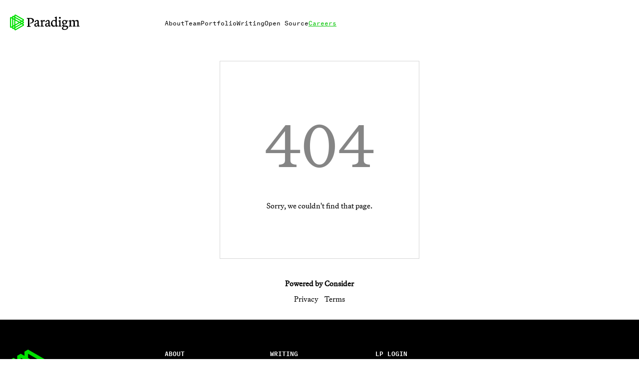

--- FILE ---
content_type: text/html; charset=utf-8
request_url: https://jobs.paradigm.xyz/companies/amber-group-2/jobs/30092088-private-wealth-manager
body_size: 3255
content:
<!DOCTYPE html>
<html class="no-js" lang="">
    <head>
        <meta charset="utf-8" />
        <meta http-equiv="x-ua-compatible" content="ie=edge" />
        <meta name="keywords" content="Consider, Talent Sourcing, Recruiting" />
        <meta name="viewport" content="width=device-width, initial-scale=1" />
        <title>Jobs at Paradigm Companies | Paradigm</title><meta property="og:title" content="Jobs at Paradigm Companies | Paradigm"></meta>
        <meta name="description" content="Jobs at Paradigm Companies | Paradigm"></meta><meta property="og:description" content="Jobs at Paradigm Companies | Paradigm"></meta>
        <link rel="apple-touch-icon" href="/static/images/boards/icons/paradigm-xyz-touch-icon.png">
        <link rel="icon" type="image/png" href="/static/images/boards/icons/paradigm-xyz-favicon.png" />
        <link rel="stylesheet" href="https://fonts.googleapis.com/css?family=Lato:300,300i,400i,400,700,900" />
        <link rel="stylesheet" href="/mendel/bWVuZGVsAgAAwAD_WwB2qHOPsGFC-QGyK1I-u9fwi1mvrw/boards-styles" />
        <meta name="twitter:card" content="summary_large_image"/>
<meta property="og:image" content="https://consider.com/static/images/boards/social/paradigm-xyz.png" />
<meta property="og:image:width" content="1200" />
<meta property="og:image:height" content="630" />
        <meta property="og:type" content="website" />
        <!-- https://developers.google.com/tag-manager/devguide?hl=en#multiple-containers -->
<!-- Google Tag Manager -->
<script>
    (function(w, d, s, l, i) {
        w[l] = w[l] || [];
        w[l].push({'gtm.start': new Date().getTime(), event: 'gtm.js'});
        var f = d.getElementsByTagName(s)[0],
            j = d.createElement(s),
            dl = l != 'dataLayer' ? '&l=' + l : '';
        j.async = true;
        j.src = 'https://www.googletagmanager.com/gtm.js?id=' + i + dl;
        f.parentNode.insertBefore(j, f);
    })(window, document, 'script', 'dataLayer', 'GTM-5J9LP8K');
</script>
<!-- End Google Tag Manager -->

        <!-- google-analytics-v4 -->
    </head>
    <body>
        <!--[if lte IE 10]>
            <p class="browserupgrade">
                You are using an <strong>outdated</strong> browser. Please
                <a href="http://browsehappy.com/">upgrade your browser</a> to
                improve your experience and security.
            </p>
        <![endif]-->
        <div id="root-react-container"></div>
        <script>
            window.shouldHydrate = false;
            window.serverInitialData = {"fixedBoard":"paradigm-xyz","cnameGTMId":false,"cnameGoogleAnalyticsVersionFour":false,"talentNetwork":false,"hasAnyFeatured":false,"environment":{"variations":["paradigm-xyz","base","search:job-types:display"]},"uistate":{"flashes":[]},"config":{"version":{"client":{"git":"7697dc8ce7277d1fe2646df47f9aa56279c46236","date":"2026-01-29T20:18:11.790Z"},"server":{"git":"7697dc8ce7277d1fe2646df47f9aa56279c46236","date":"2026-01-29T20:18:11.790Z"}},"boardsTrackingIdV4":"G-JB478S76GL","considerDomain":"consider.com"},"board":{"id":"paradigm-xyz","isParent":true},"clientConfig":{"defaultSort":"alpha","domains":["jobs.paradigm.xyz"],"id":"paradigm-xyz","socialImage":"paradigm-xyz.png"},"talentFields":{"name":{"label":"Name","required":true},"email":{"label":"Email","disabled":true},"currentTitle":{"label":"Current or last title","cardLabel":"Current\u002Flast title"},"currentCompany":{"label":"Company","cardLabel":"Current company"},"howDidYouHearAboutUs":{"label":"How did you hear about us?","type":"select","cardLabel":"How did you hear about us","cardDetail":"howDidYouHearAboutUsSpecifics","options":[{"label":"Referred by someone","value":"referred"},{"label":"Attended an event","value":"event"},{"label":"Social media","value":"social-media"},{"label":"Search engine","value":"search-engine"},{"label":"Other","value":"other"}]},"howDidYouHearAboutUsSpecifics":{"parentField":"howDidYouHearAboutUs","required":true,"conditions":[{"when":{"field":"howDidYouHearAboutUs","equals":"referred"},"overrides":{"label":"Referrer's name"}},{"when":{"field":"howDidYouHearAboutUs","equals":"event"},"overrides":{"label":"Event name"}},{"when":{"field":"howDidYouHearAboutUs","equals":"other"},"overrides":{"label":"Specify \"other\""}},{"when":{"field":"howDidYouHearAboutUs","equals":"social-media"},"overrides":{"disabled":true}},{"when":{"field":"howDidYouHearAboutUs","equals":"search-engine"},"overrides":{"disabled":true}}]},"li":{"label":"LinkedIn profile URL","required":true,"socialType":"linkedin","cardLabel":"LinkedIn","note":""},"hasNoLi":{"type":"hidden"},"jobFunctions":{"type":"autocomplete","param":"jobfunctions","label":"Job functions","cardLabel":"Job functions","required":true,"limit":1000},"seniority":{"type":"listenum","label":"Seniority","cardLabel":"Seniority","grouped":true,"options":[{"label":"Managerial Jobs","items":[{"label":"Senior Manager\u002FManager","value":"manager"},{"label":"Senior Director\u002FDirector","value":"director"},{"label":"SVP\u002FVP","value":"vp"},{"label":"C-level\u002FExecutive","value":"executive"}]},{"label":"Non-managerial Jobs","items":[{"label":"Intern","value":"intern"},{"label":"Junior","value":"junior"},{"label":"Mid","value":"mid"},{"label":"Senior","value":"senior"},{"label":"Expert","value":"expert"}]}]},"desiredTitle":{"label":"Ideal title","cardLabel":"Desired title"},"skills":{"label":"Skills","cardLabel":"Skills","inputPrompt":"Enter skills","type":"autocomplete","param":"skills"},"startTime":{"type":"select","label":"Start time","cardLabel":"Start time","options":[{"label":"Immediately","value":"immediately"},{"label":"3 months","value":"three-months"},{"label":"6 months","value":"six-months"},{"label":"12+ months","value":"twelve-months"},{"label":"Unknown","value":"unknown"}]},"idealRole":{"type":"textarea","placeholder":"Tell us about your ideal role and career goals.","cardLabel":"About"},"workType":{"type":"listenum","label":"Preferred work type","cardLabel":"Preferred work type","options":[{"label":"Full-time","value":"full-time"},{"label":"Part-time","value":"part-time"},{"label":"Contract","value":"contract"}]},"markets":{"label":"Preferred industries","inputPrompt":"Enter industries","type":"autocomplete","param":"markets","cardLabel":"Industries"},"stages":{"label":"Company stage","cardLabel":"Company stage","param":"stages","inputPrompt":"Enter stages","type":"stages"},"locations":{"label":"Preferred work locations","cardLabel":"Work locations","type":"autocomplete","param":"locations","inputPrompt":"Enter locations"},"remotePreference":{"type":"radio","cardLabel":"Remote Preference","options":[{"label":"Remote preferred","value":"remote-preferred"},{"label":"Remote only","value":"remote-only"},{"label":"On-site preferred","value":"on-site-preferred"},{"label":"No preference","value":"no-preference"}]},"twitter":{"label":"X (Twitter)","type":"socialLink","socialType":"twitter"},"github":{"label":"GitHub","type":"socialLink","socialType":"github"},"website":{"label":"Personal website"},"emailNewJobs":{"label":"Notify me of new relevant job opportunities","type":"boolean"},"shareInfo":{"label":"Share my information confidentially with Talent Network companies","type":"boolean"},"resume":{"label":"Resume","cardLabel":"Resume","type":"file"}},"parents":{"slugs":["paradigm-xyz"],"items":{"paradigm-xyz":{"numJobs":634,"numCompanies":94,"name":"Paradigm","id":"Paradigm xyz","slug":"paradigm-xyz","logos":{"manual":{"src":"https:\u002F\u002Fdzh2zima160vx.cloudfront.net\u002Flogo\u002Fc705acb5c9dac78f43c5d0d717097b20_288_160?Expires=1893456000&Signature=BTjx4Lfly9P980X6TWoRMbhZMiczkDzFF6EljKKfKNeJAT6W9c3GTu07uatdPFAZTIdzx6BXKjUncK6P~beB0aIPVx4umfFsVfNHei16IJNHIu504V-9i5ZUFuUJhd3AY0kl1S0uYndX9uttXdOlR-R6RAVQLGBabfulqL9nXTpjbIF-QezVu6WtQUcZde-cccAi-X0jirZ1v13C1n0QZ3JS1miPMy4ZZWzE~VClOAf33GG0ZP2yyPyAGwmSyeTvONAaiVsqkNT6H~1m85uMSQKZw04IvuG9o19FANaAZfElVddEOPLRm77Boo~xFBBbNYrsnNFAP2C86UUsm9qeRg__&Key-Pair-Id=APKAII5OVX4LZ3WT422Q","width":288,"height":160},"linkedin":{"src":"https:\u002F\u002Fdzh2zima160vx.cloudfront.net\u002Fprofile\u002F6260524373ca2a5dba7bc19badf3dced_100_100?Expires=1893456000&Signature=Qd41SVQx1DtS9Y7I12ituTZq0P1JN3~f~EnmvMf4w0zeuNXBHitoIoIn8L3M9vUZzrtVMrkYGQQ3Cz~oPkhnVw~JLN3BUB8A92Z~u4cX-hmBP4UfAzCC07ijcC20LboQlQFjkWhRYC9zAXYLOE~MMVdAUJeCYv4LBjUwPCOCh~KT5FCHdyQsxE1d8AUBdh5yB6KWpgxM92m6UQolo0qx8OsthfVDxO-ZpFIe9F-hCiXViC~fyOcDy286rOJXhjbQF1ymSFR1p9Tn5FOsnhmiAYb3V7dpkeI6XypulYyXmp46-EsMeuFqk~v0SlfZeThQvlGyK38Rv32TmuYxv1f9-Q__&Key-Pair-Id=APKAII5OVX4LZ3WT422Q","width":100,"height":100}}}}}};
        </script>
        <script src="/mendel/bWVuZGVsAgAAAAAAALsAAAAAAACxAALBAAAAAAAAAAAAAAAAAAAAAAAAAAAAAAAAAP-jAsmB7UlIxax2VydLGhRb0lqL5uzR/boards"></script>
    </body>
</html>


--- FILE ---
content_type: image/svg+xml
request_url: https://jobs.paradigm.xyz/static/images/boards/paradigm-xyz/logo-footer.svg
body_size: 310
content:
<svg width="94" height="108" viewBox="0 0 94 108" fill="none" xmlns="http://www.w3.org/2000/svg">
<g clip-path="url(#clip0_28_9993)">
<path d="M94 33.2314L36.1538 0L28.9231 4.15692V12.4628L21.6923 8.30585L14.4615 12.4628V20.7686L7.23077 16.6117L0 20.7686V87.2314L7.23077 91.3883L14.4615 87.2314V95.5372L21.6923 99.6942L28.9231 95.5372V103.843L36.1538 108L94 74.7686V66.4628L86.7692 62.3059L94 58.1489V49.8431L86.7692 45.6862L94 41.5292V33.2314ZM14.4615 78.9255L7.23077 83.0825V24.9255L14.4615 29.0825V78.9255ZM36.1538 83.0745V74.7686L65.0769 58.1569L72.3077 62.3138L36.1538 83.0745ZM57.8462 54L36.1538 66.4628V41.5372L57.8462 54ZM65.0769 49.8431L36.1538 33.2314V24.9255L72.3077 45.6942L65.0769 49.8431ZM21.6923 16.6117L28.9231 20.7686V29.0745L21.6923 24.9175V16.6117ZM21.6923 33.2314L28.9231 37.3883V70.6197L21.6923 74.7766V33.2314ZM21.6923 83.0745L28.9231 78.9175V87.2234L21.6923 91.3803V83.0745ZM86.7692 70.6117L36.1538 99.6862V91.3803L79.5385 66.4548L86.7692 70.6117ZM86.7692 54L79.5385 58.1569L72.3077 54L79.5385 49.8431L86.7692 54ZM79.5385 41.5372L36.1538 16.6117V8.30585L86.7692 37.3803L79.5385 41.5372Z" fill="#00E100"/>
</g>
<defs>
<clipPath id="clip0_28_9993">
<rect width="94" height="108" fill="white"/>
</clipPath>
</defs>
</svg>
